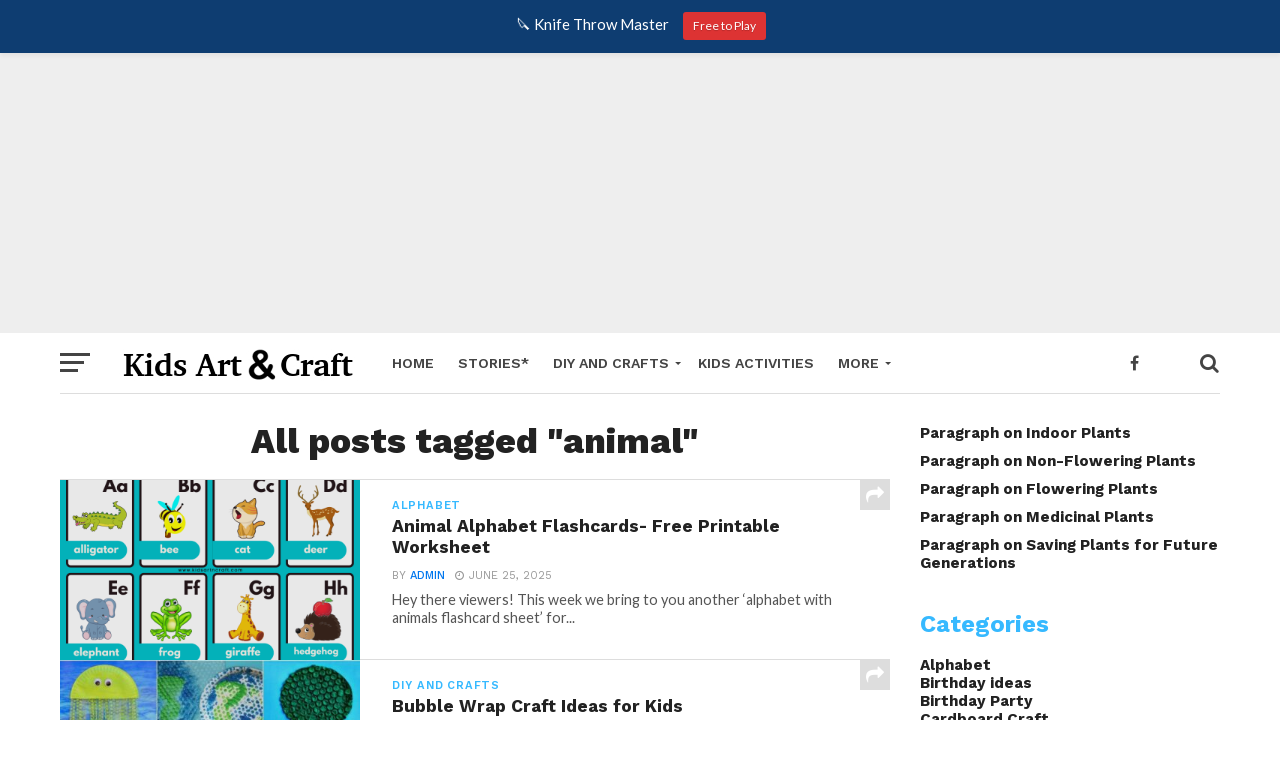

--- FILE ---
content_type: text/html; charset=utf-8
request_url: https://www.google.com/recaptcha/api2/aframe
body_size: 267
content:
<!DOCTYPE HTML><html><head><meta http-equiv="content-type" content="text/html; charset=UTF-8"></head><body><script nonce="Wc3igPVCdo5DDjEhfIA8iQ">/** Anti-fraud and anti-abuse applications only. See google.com/recaptcha */ try{var clients={'sodar':'https://pagead2.googlesyndication.com/pagead/sodar?'};window.addEventListener("message",function(a){try{if(a.source===window.parent){var b=JSON.parse(a.data);var c=clients[b['id']];if(c){var d=document.createElement('img');d.src=c+b['params']+'&rc='+(localStorage.getItem("rc::a")?sessionStorage.getItem("rc::b"):"");window.document.body.appendChild(d);sessionStorage.setItem("rc::e",parseInt(sessionStorage.getItem("rc::e")||0)+1);localStorage.setItem("rc::h",'1770131200754');}}}catch(b){}});window.parent.postMessage("_grecaptcha_ready", "*");}catch(b){}</script></body></html>